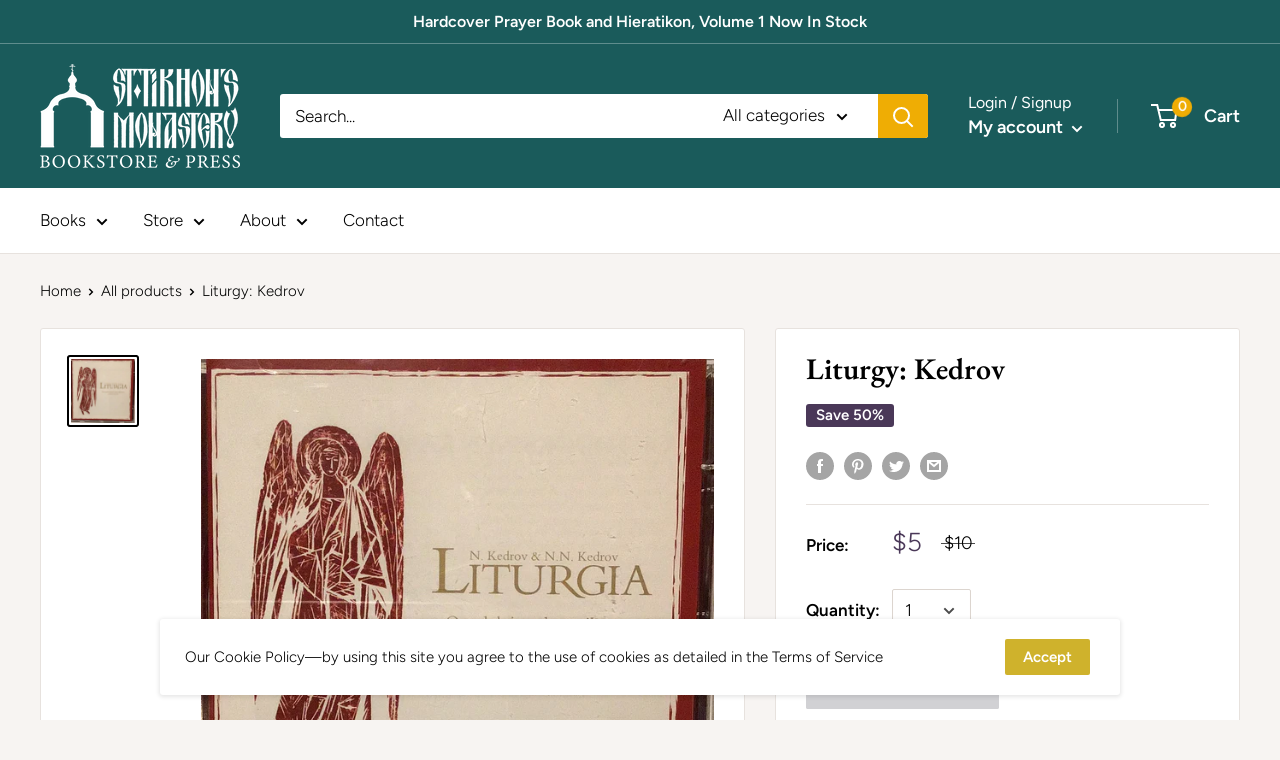

--- FILE ---
content_type: text/javascript; charset=utf-8
request_url: https://stmpress.com/products/liturgy-kedrov.js
body_size: 576
content:
{"id":4614377701479,"title":"Liturgy: Kedrov","handle":"liturgy-kedrov","description":"","published_at":"2020-12-31T22:41:38-05:00","created_at":"2020-06-01T15:37:57-04:00","vendor":"Default Vendor","type":"CDs","tags":["Other"],"price":500,"price_min":500,"price_max":500,"available":false,"price_varies":false,"compare_at_price":1000,"compare_at_price_min":1000,"compare_at_price_max":1000,"compare_at_price_varies":false,"variants":[{"id":32522127278183,"title":"Default Title","option1":"Default Title","option2":null,"option3":null,"sku":"","requires_shipping":true,"taxable":true,"featured_image":null,"available":false,"name":"Liturgy: Kedrov","public_title":null,"options":["Default Title"],"price":500,"weight":91,"compare_at_price":1000,"inventory_management":"shopify","barcode":"27278183","requires_selling_plan":false,"selling_plan_allocations":[]}],"images":["\/\/cdn.shopify.com\/s\/files\/1\/0009\/2212\/4346\/products\/image_0bd35d74-7602-434d-9167-869fe3958c9c.png?v=1608675181"],"featured_image":"\/\/cdn.shopify.com\/s\/files\/1\/0009\/2212\/4346\/products\/image_0bd35d74-7602-434d-9167-869fe3958c9c.png?v=1608675181","options":[{"name":"Title","position":1,"values":["Default Title"]}],"url":"\/products\/liturgy-kedrov","media":[{"alt":null,"id":8373234401383,"position":1,"preview_image":{"aspect_ratio":1.0,"height":1080,"width":1080,"src":"https:\/\/cdn.shopify.com\/s\/files\/1\/0009\/2212\/4346\/products\/image_0bd35d74-7602-434d-9167-869fe3958c9c.png?v=1608675181"},"aspect_ratio":1.0,"height":1080,"media_type":"image","src":"https:\/\/cdn.shopify.com\/s\/files\/1\/0009\/2212\/4346\/products\/image_0bd35d74-7602-434d-9167-869fe3958c9c.png?v=1608675181","width":1080}],"requires_selling_plan":false,"selling_plan_groups":[]}